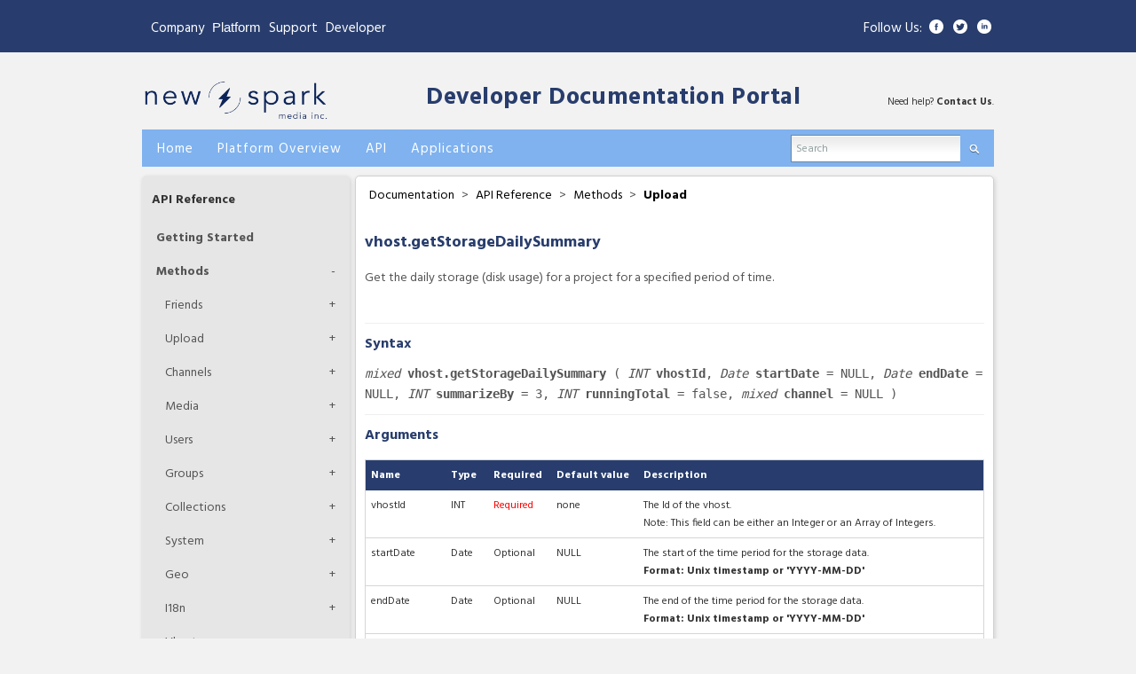

--- FILE ---
content_type: text/html; encoding=utf-8;charset=utf-8
request_url: https://developer.filemobile.com/mediadetail/21002917?groupId=11659&top=11699
body_size: 13012
content:
<!DOCTYPE html PUBLIC "-//W3C//DTD XHTML 1.0 Strict//EN" "http://www.w3.org/TR/xhtml1/DTD/xhtml1-strict.dtd">
<html xmlns="http://www.w3.org/1999/xhtml" xmlns:fb="http://www.facebook.com/2008/fbml" xml:lang="en" lang="en">
<head>
	<meta http-equiv="Content-Type" content="text/html;charset=utf-8" />
	<meta name="viewport" content="width=device-width, initial-scale=1">


	<title>
					getStorageDailySummary |  New Spark Media Platform Developer Documentation Portal</title>
	
	<!-- Mimic Internet Explorer 8 -->
  	<meta http-equiv="X-UA-Compatible" content="IE=EmulateIE8" >
  	
  	<link rel="alternate" type="application/rss+xml" title="RSS" href="http://developer.filemobile.com/feed.xml" />
	<link rel="icon" type="image/x-icon" href="https://s3.amazonaws.com/assets.filemobile.com/359/images/favicon.ico">
    <script type="text/javascript">
	    (function(){
			if(window.location.host == "developer.crowdspark.com"){
				window.location.host="developer.newspark.ca";}
		}())
	</script>
	<script type="text/javascript">var selectedVHost = 2; var sessionCookieName = 'SABRE_ID';</script>
       <link rel="stylesheet" type="text/css" href="/services/cssloader?id=64520" />
      <meta name="title" content="getStorageDailySummary" />
      <meta name="description" content="&lt;p&gt;
	Get the daily storage (disk usage) for a project for a specified period of time.&lt;/p&gt;
" />
      <meta name="author" content=" " />
      <meta name="id" content="21002917" />



    <!-- if app is fb loggin'd initiate if not do not render code -->
    
    		<script type="text/javascript">
    			function logoutUser(){
    				location.href = '/action/v2/logout?redirectUrl=home';
    			}
    		</script>
    	

	<script type="text/javascript">
		var baseurl = "developer.filemobile.com";
		var basepage = "mediadetail";
		var subpage = "21002917";
		var redirectUrl = "";
		var assetbase = "https://assets.newspark.ca/2";
	</script>

    <script type="text/javascript" src="/static/vidcom/v3/js/jquery-1.6.2.min.js"></script> 
    <script type="text/javascript" src="/static/vidcom/v3/js/jquery-ui-1.8.14.min.js"></script> 
    <script type="text/javascript" src="/static/vidcom/v3/js/jquery-cookie.js"></script> 
    <script type="text/javascript" src="/static/vidcom/v3/js/SWFEmbed.js"></script> 
    <script type="text/javascript" src="/static/vidcom/v3/js/fmValidateForm.js"></script>
    <script type="text/javascript" src="/static/vidcom/v3/js/fmTabify.js"></script>
    <script type="text/javascript" src="/static/vidcom/v3/js/community_v3.0.0.js"></script>
    <script type="text/javascript" src="https://assets.newspark.ca/2/docs/script_staging.js"></script>
 

</head>
<body id="body" class="page_mediadetail">

	
	
	<!-- links header template -->

	<header id="FMWrapper" class="container-fluid links">
		<div class="container">
			<div class="row">
				<div class="span6 left">
					<div class="floater">
					<ul>
						<li>
							<a href="https://www.newspark.ca/">Company</a>
						</li>
						<li style="margin">
							
							<div class="dropdown">
							  <button class="dropbtn" style=" padding: 0px;">Platform</button>
							  <div class="dropdown-content">
								<a class="mflink" href="https://eu-platform.newspark.ca/">Mediafactory EU</a>
							    <a class="mflink" href="https://platform.newspark.ca">Mediafactory NA</a>

							  </div>
							</div>
						</li>
						<li>
							<a href="https://www.newspark.ca">Support</a>
						</li>
						<li>
							<a href="/home">Developer</a>
						</li>
					</ul>
					</div>
				</div>
				<div class="span6">
					<!-- right links template -->

	<div class="right_links hidden-phone">
		<div class="follow">
			<div>Follow Us:</div>
			<ul>
				<li class="icon">
					<a href="https://www.facebook.com/CrowdSpark/" target="_blank">
						<img alt="Facebook" src="https://assets.newspark.ca/359/images/FB-icon.png">
					</a>
				</li>
				<li class="icon">
					<a href="https://twitter.com/newsparkca" target="_blank">
						<img alt="Twitter" src="https://assets.newspark.ca/359/images/Tw-icon.png">
					</a>
				</li>
				<li class="icon">
					<a href="https://www.linkedin.com/company/new-spark-media-inc/" target="_blank">
						<img alt="Linkedin" src="https://assets.newspark.ca/359/images/In-icon.png">
					</a>
				</li>
			</ul>
		</div>
	</div>

<!-- end right links -->
				</div>
			</div>
		</div>
	</header>

<!-- end links header -->
<div class="wrapper">
	<div class="header">
		<div class="header clearfix">
			<a href="https://developer.newspark.ca/"><img width="210px" alt="New Spark Media Platform" src="https://storage.newspark.ca/storage/11095595/1546" /></a>
			<h1><a style="margin-top:40px;margin-left: 95px;" href="/home">Developer Documentation Portal</a></h1>
			<div id="support-header" style="float:right;">Need help? <a href="https://www.newspark.ca" target="_blank">Contact  Us</a>.</div>
		</div>
	<div class="clear"></div>
</div>
<div class="menu">
	<ul>
		<li><a href="/home" title="New Spark Media Developer Documentation homepage"><strong>Home</strong></a></li>
		<li><a href="/doc?groupId=11655&top=11655" title="Get an idea of what New Spark Media can do"><strong>Platform Overview</strong></a></li>
		<li><a href="/doc?groupId=11699&top=11699" title="Reference code and examples for the platform API"><strong>API</strong></a></li>
		<li><a href="/doc?groupId=11749&top=11749" title="How to use New Spark Media Platform applications"><strong>Applications</strong></a></li>
		<!--li><a href="/doc?groupId={%nav:navTemplateSystem}&top={%nav:navTemplateSystem}" title="Understanding how our templates work"><strong>Template System</strong></a></li-->
	<!--	<li><a href="/doc?groupId={%nav:navMediaFactoryHelp}&top={%nav:navMediaFactoryHelp}" title="Step by step instructions to carry out New Spark Media Platform tasks"><strong>New Spark Media Platform Help</strong></a></li> -->
	</ul>
	<form action="/searchresults/" method="get" id="headerSearch">
		<ul class="search formBox">
			<li class="searchinput">
				<input type="hidden" name="groupId" value="11659" />
				<input type="hidden" name="top" value="11699" />
				<input type="text" onblur="searchFormBlur(this, 'Search')" onclick="searchFormClick(this, 'Search')" class="fmTextInput searchgrey" value="Search" name="q" id="search" style="background:transparent url(/static/vidcom/v3/images/form.gif) top left repeat-x" />
			</li>

			<li><a onclick="$('#headerSearch').submit();" href="#"><strong><span class="glass">Search</span></strong></a></li>
		
		</ul>
	</form>
	<div class="clear"></div>
</div>
	
	<div class="content clearfix page basemediadetail sub21002917">
	
		<!-- Let's log a hit while we're here -->
<!-- turn this back on after editing docs <fm:LogHit mid="{$media_id}" /> -->

<form id="globalStoredVars" style="display:none;">
	<input type="hidden" name="parent" id="parent" value="21002917" />
	<input type="hidden" name="mediaTitle" id="mediaTitle" value="getStorageDailySummary" />
	<input type="hidden" name="username" id="username" value=" " />
	<input type="hidden" name="channel" id="channel" value="18519" />
	<input type="hidden" name="userid" id="userid" value="1" />
	<input type="hidden" name="moderationComments" id="moderationComments" value="approved" />
	<input type="hidden" name="failmessage" id="failmessage" value="Sorry. Your comment was not submitted. Please try again." />
    <input type="hidden" name="language" id="language" value="en"/>
</form>




	
		

				


		<!-- Dynamic Sidebars -->
		
				<!-- Case: API Reference: Methods: Upload -->
					<div class="boxtiny left">
	<!-- Section Title -->
	<h4><a href="/doc?groupId=11699">
			
				API Reference
			</a>
	</h4>

	<!-- Parent Categories -->
	<ul id="parent" class="groups">

		
		
			
				<li class="child">
					
							

										<a href="/mediadetail/5561721?groupId=11699&amp;top=11699" id="g_11719" class="parentGroup">Getting Started</a>
										<div class="clear"></div>

								
						
				</li>

			

			
			
				<li class="child">
					
							<a href="/doc?groupId=11717&top=11699" title="See all Methods docs"
								id="g_11717" class="parentGroup under
									">
								Methods
							</a>
							<a class="expand" title="Expand this section">+</a>
							<div class="clear"></div>
									<ul id="children_11717" class="groups">
										
											
												<!-- has grandchildren -->

													
														
															
																
																		<li>
																	
																
															
															

																<a href="/doc?groupId=545065&top=11699" title="See all Friends docs" id="g_545065" class="childGroup under">Friends</a>
																<a class="expand" title="Expand this section">+</a>
																<div class="clear"></div>

																	<ul id="grandchild" class="groups">

																		
																			
																				<li class="child">
																					<a href="/mediadetail/19744305?groupId=11659&top=11699" id="g_19744305" class="subChildGroup">
																					<span style="text-transform:lowercase">Friends.</span>addFriend</a>
																				</li>
																			
																				<li class="child">
																					<a href="/mediadetail/19744181?groupId=11659&top=11699" id="g_19744181" class="subChildGroup">
																					<span style="text-transform:lowercase">Friends.</span>getFriends</a>
																				</li>
																			
																				<li class="child">
																					<a href="/mediadetail/19744347?groupId=11659&top=11699" id="g_19744347" class="subChildGroup">
																					<span style="text-transform:lowercase">Friends.</span>getMyFriends</a>
																				</li>
																			
																				<li class="child">
																					<a href="/mediadetail/22615603?groupId=11659&top=11699" id="g_22615603" class="subChildGroup">
																					<span style="text-transform:lowercase">Friends.</span>removeFriend</a>
																				</li>
																			
																		

																	</ul><!-- end grandchildren -->
																

															</li>

														
															
																
																		<li>
																	
																
															
															

																<a href="/doc?groupId=11659&top=11699" title="See all Upload docs" id="g_11659" class="childGroup under">Upload</a>
																<a class="expand" title="Expand this section">+</a>
																<div class="clear"></div>

																	<ul id="grandchild" class="groups">

																		
																			
																				<li class="child" class="child">
																					<a href="/mediadetail/5567299?groupId=11659&top=11699" id="g_5567299" class="subChildGroup">
																					<span style="text-transform:lowercase">Upload.</span>Uploading Files</a>
																				</li>
																			
																		

																	</ul><!-- end grandchildren -->
																

															</li>

														
															
																
																		<li>
																	
																
															
															

																<a href="/doc?groupId=11705&top=11699" title="See all Channels docs" id="g_11705" class="childGroup under">Channels</a>
																<a class="expand" title="Expand this section">+</a>
																<div class="clear"></div>

																	<ul id="grandchild" class="groups">

																		
																			
																				<li class="child">
																					<a href="/mediadetail/5547087?groupId=11659&top=11699" id="g_5547087" class="subChildGroup">
																					<span style="text-transform:lowercase">Channels.</span>deleteChannel</a>
																				</li>
																			
																				<li class="child">
																					<a href="/mediadetail/35664926?groupId=11659&top=11699" id="g_35664926" class="subChildGroup">
																					<span style="text-transform:lowercase">Channels.</span>getChannelByName</a>
																				</li>
																			
																				<li class="child">
																					<a href="/mediadetail/5547093?groupId=11659&top=11699" id="g_5547093" class="subChildGroup">
																					<span style="text-transform:lowercase">Channels.</span>getChannelInfo</a>
																				</li>
																			
																				<li class="child">
																					<a href="/mediadetail/35664922?groupId=11659&top=11699" id="g_35664922" class="subChildGroup">
																					<span style="text-transform:lowercase">Channels.</span>getChannelInfo</a>
																				</li>
																			
																				<li class="child">
																					<a href="/mediadetail/5547095?groupId=11659&top=11699" id="g_5547095" class="subChildGroup">
																					<span style="text-transform:lowercase">Channels.</span>getChannels</a>
																				</li>
																			
																				<li class="child">
																					<a href="/mediadetail/35662934?groupId=11659&top=11699" id="g_35662934" class="subChildGroup">
																					<span style="text-transform:lowercase">Channels.</span>getChannelTree</a>
																				</li>
																			
																				<li class="child">
																					<a href="/mediadetail/5547097?groupId=11659&top=11699" id="g_5547097" class="subChildGroup">
																					<span style="text-transform:lowercase">Channels.</span>newChannel</a>
																				</li>
																			
																				<li class="child">
																					<a href="/mediadetail/35664924?groupId=11659&top=11699" id="g_35664924" class="subChildGroup">
																					<span style="text-transform:lowercase">Channels.</span>updateChannelInfo</a>
																				</li>
																			
																		

																	</ul><!-- end grandchildren -->
																

															</li>

														
															
																
																		<li>
																	
																
															
															

																<a href="/doc?groupId=11707&top=11699" title="See all Media docs" id="g_11707" class="childGroup under">Media</a>
																<a class="expand" title="Expand this section">+</a>
																<div class="clear"></div>

																	<ul id="grandchild" class="groups">

																		
																			
																				<li class="child">
																					<a href="/mediadetail/25720258?groupId=11659&top=11699" id="g_25720258" class="subChildGroup">
																					<span style="text-transform:lowercase">Media.</span>abortMultiPartUpload</a>
																				</li>
																			
																				<li class="child">
																					<a href="/mediadetail/5547171?groupId=11659&top=11699" id="g_5547171" class="subChildGroup">
																					<span style="text-transform:lowercase">Media.</span>addToFavorites</a>
																				</li>
																			
																				<li class="child">
																					<a href="/mediadetail/25720254?groupId=11659&top=11699" id="g_25720254" class="subChildGroup">
																					<span style="text-transform:lowercase">Media.</span>completeMultiPartUpload</a>
																				</li>
																			
																				<li class="child">
																					<a href="/mediadetail/25720256?groupId=11659&top=11699" id="g_25720256" class="subChildGroup">
																					<span style="text-transform:lowercase">Media.</span>createMultiPartUpload</a>
																				</li>
																			
																				<li class="child">
																					<a href="/mediadetail/5547099?groupId=11659&top=11699" id="g_5547099" class="subChildGroup">
																					<span style="text-transform:lowercase">Media.</span>deleteFile</a>
																				</li>
																			
																				<li class="child">
																					<a href="/mediadetail/28813634?groupId=11659&top=11699" id="g_28813634" class="subChildGroup">
																					<span style="text-transform:lowercase">Media.</span>getComments</a>
																				</li>
																			
																				<li class="child">
																					<a href="/mediadetail/18744309?groupId=11659&top=11699" id="g_18744309" class="subChildGroup">
																					<span style="text-transform:lowercase">Media.</span>getFileByExternalID</a>
																				</li>
																			
																				<li class="child">
																					<a href="/mediadetail/5547107?groupId=11659&top=11699" id="g_5547107" class="subChildGroup">
																					<span style="text-transform:lowercase">Media.</span>getFileInfo</a>
																				</li>
																			
																				<li class="child">
																					<a href="/mediadetail/5547109?groupId=11659&top=11699" id="g_5547109" class="subChildGroup">
																					<span style="text-transform:lowercase">Media.</span>getFiles</a>
																				</li>
																			
																				<li class="child">
																					<a href="/mediadetail/21338601?groupId=11659&top=11699" id="g_21338601" class="subChildGroup">
																					<span style="text-transform:lowercase">Media.</span>getMediaByMetaData</a>
																				</li>
																			
																				<li class="child">
																					<a href="/mediadetail/34992974?groupId=11659&top=11699" id="g_34992974" class="subChildGroup">
																					<span style="text-transform:lowercase">Media.</span>getMediaByTag</a>
																				</li>
																			
																				<li class="child">
																					<a href="/mediadetail/5547151?groupId=11659&top=11699" id="g_5547151" class="subChildGroup">
																					<span style="text-transform:lowercase">Media.</span>getTagList</a>
																				</li>
																			
																				<li class="child">
																					<a href="/mediadetail/18923599?groupId=11659&top=11699" id="g_18923599" class="subChildGroup">
																					<span style="text-transform:lowercase">Media.</span>getUploadURL</a>
																				</li>
																			
																				<li class="child">
																					<a href="/mediadetail/5547165?groupId=11659&top=11699" id="g_5547165" class="subChildGroup">
																					<span style="text-transform:lowercase">Media.</span>getUserRatingforFile</a>
																				</li>
																			
																				<li class="child">
																					<a href="/mediadetail/5547115?groupId=11659&top=11699" id="g_5547115" class="subChildGroup">
																					<span style="text-transform:lowercase">Media.</span>insertTextFile</a>
																				</li>
																			
																				<li class="child">
																					<a href="/mediadetail/5547119?groupId=11659&top=11699" id="g_5547119" class="subChildGroup">
																					<span style="text-transform:lowercase">Media.</span>logHit</a>
																				</li>
																			
																				<li class="child">
																					<a href="/mediadetail/9440471?groupId=11659&top=11699" id="g_9440471" class="subChildGroup">
																					<span style="text-transform:lowercase">Media.</span>logShare</a>
																				</li>
																			
																				<li class="child">
																					<a href="/mediadetail/5547153?groupId=11659&top=11699" id="g_5547153" class="subChildGroup">
																					<span style="text-transform:lowercase">Media.</span>makeHidden</a>
																				</li>
																			
																				<li class="child">
																					<a href="/mediadetail/5547161?groupId=11659&top=11699" id="g_5547161" class="subChildGroup">
																					<span style="text-transform:lowercase">Media.</span>makeShown</a>
																				</li>
																			
																				<li class="child">
																					<a href="/mediadetail/5547123?groupId=11659&top=11699" id="g_5547123" class="subChildGroup">
																					<span style="text-transform:lowercase">Media.</span>rateFile</a>
																				</li>
																			
																				<li class="child">
																					<a href="/mediadetail/9912489?groupId=11659&top=11699" id="g_9912489" class="subChildGroup">
																					<span style="text-transform:lowercase">Media.</span>reportOffensive</a>
																				</li>
																			
																				<li class="child">
																					<a href="/mediadetail/5547125?groupId=11659&top=11699" id="g_5547125" class="subChildGroup">
																					<span style="text-transform:lowercase">Media.</span>setModerationStatus</a>
																				</li>
																			
																				<li class="child">
																					<a href="/mediadetail/32624776?groupId=11659&top=11699" id="g_32624776" class="subChildGroup">
																					<span style="text-transform:lowercase">Media.</span>transcribeVideo</a>
																				</li>
																			
																				<li class="child">
																					<a href="/mediadetail/5547129?groupId=11659&top=11699" id="g_5547129" class="subChildGroup">
																					<span style="text-transform:lowercase">Media.</span>trashFile</a>
																				</li>
																			
																				<li class="child">
																					<a href="/mediadetail/5547145?groupId=11659&top=11699" id="g_5547145" class="subChildGroup">
																					<span style="text-transform:lowercase">Media.</span>untrashFile</a>
																				</li>
																			
																				<li class="child">
																					<a href="/mediadetail/5547147?groupId=11659&top=11699" id="g_5547147" class="subChildGroup">
																					<span style="text-transform:lowercase">Media.</span>updateFile</a>
																				</li>
																			
																				<li class="child">
																					<a href="/mediadetail/18924401?groupId=11659&top=11699" id="g_18924401" class="subChildGroup">
																					<span style="text-transform:lowercase">Media.</span>uploadCompleted</a>
																				</li>
																			
																				<li class="child">
																					<a href="/mediadetail/5709215?groupId=11659&top=11699" id="g_5709215" class="subChildGroup">
																					<span style="text-transform:lowercase">Media.</span>vote</a>
																				</li>
																			
																		

																	</ul><!-- end grandchildren -->
																

															</li>

														
															
																
																		<li>
																	
																
															
															

																<a href="/doc?groupId=11709&top=11699" title="See all Users docs" id="g_11709" class="childGroup under">Users</a>
																<a class="expand" title="Expand this section">+</a>
																<div class="clear"></div>

																	<ul id="grandchild" class="groups">

																		
																			
																				<li class="child">
																					<a href="/mediadetail/34456959?groupId=11659&top=11699" id="g_34456959" class="subChildGroup">
																					<span style="text-transform:lowercase">Users.</span>activateUser</a>
																				</li>
																			
																				<li class="child">
																					<a href="/mediadetail/5547173?groupId=11659&top=11699" id="g_5547173" class="subChildGroup">
																					<span style="text-transform:lowercase">Users.</span>confirmCredentials</a>
																				</li>
																			
																				<li class="child">
																					<a href="/mediadetail/37390778?groupId=11659&top=11699" id="g_37390778" class="subChildGroup">
																					<span style="text-transform:lowercase">Users.</span>deleteUser</a>
																				</li>
																			
																				<li class="child">
																					<a href="/mediadetail/34997098?groupId=11659&top=11699" id="g_34997098" class="subChildGroup">
																					<span style="text-transform:lowercase">Users.</span>getBlockedUsers</a>
																				</li>
																			
																				<li class="child">
																					<a href="/mediadetail/34706641?groupId=11659&top=11699" id="g_34706641" class="subChildGroup">
																					<span style="text-transform:lowercase">Users.</span>getConnections</a>
																				</li>
																			
																				<li class="child">
																					<a href="/mediadetail/5709473?groupId=11659&top=11699" id="g_5709473" class="subChildGroup">
																					<span style="text-transform:lowercase">Users.</span>getLoggedInUser</a>
																				</li>
																			
																				<li class="child">
																					<a href="/mediadetail/5547175?groupId=11659&top=11699" id="g_5547175" class="subChildGroup">
																					<span style="text-transform:lowercase">Users.</span>getSessionToken</a>
																				</li>
																			
																				<li class="child">
																					<a href="/mediadetail/5709471?groupId=11659&top=11699" id="g_5709471" class="subChildGroup">
																					<span style="text-transform:lowercase">Users.</span>getUserBySessionToken</a>
																				</li>
																			
																				<li class="child">
																					<a href="/mediadetail/5547181?groupId=11659&top=11699" id="g_5547181" class="subChildGroup">
																					<span style="text-transform:lowercase">Users.</span>getUserInfo</a>
																				</li>
																			
																				<li class="child">
																					<a href="/mediadetail/8935355?groupId=11659&top=11699" id="g_8935355" class="subChildGroup">
																					<span style="text-transform:lowercase">Users.</span>getUserInfoByDeviceID</a>
																				</li>
																			
																				<li class="child">
																					<a href="/mediadetail/5709477?groupId=11659&top=11699" id="g_5709477" class="subChildGroup">
																					<span style="text-transform:lowercase">Users.</span>getUserInfoByEmail</a>
																				</li>
																			
																				<li class="child">
																					<a href="/mediadetail/10680904?groupId=11659&top=11699" id="g_10680904" class="subChildGroup">
																					<span style="text-transform:lowercase">Users.</span>getUserInfoByExternalID</a>
																				</li>
																			
																				<li class="child">
																					<a href="/mediadetail/34483543?groupId=11659&top=11699" id="g_34483543" class="subChildGroup">
																					<span style="text-transform:lowercase">Users.</span>getUserInfoByPhone</a>
																				</li>
																			
																				<li class="child">
																					<a href="/mediadetail/5547183?groupId=11659&top=11699" id="g_5547183" class="subChildGroup">
																					<span style="text-transform:lowercase">Users.</span>getUserInfoByUserName</a>
																				</li>
																			
																				<li class="child">
																					<a href="/mediadetail/5547187?groupId=11659&top=11699" id="g_5547187" class="subChildGroup">
																					<span style="text-transform:lowercase">Users.</span>getUsers</a>
																				</li>
																			
																				<li class="child">
																					<a href="/mediadetail/34456961?groupId=11659&top=11699" id="g_34456961" class="subChildGroup">
																					<span style="text-transform:lowercase">Users.</span>regenerateCode</a>
																				</li>
																			
																				<li class="child">
																					<a href="/mediadetail/34548745?groupId=11659&top=11699" id="g_34548745" class="subChildGroup">
																					<span style="text-transform:lowercase">Users.</span>regenerateCode</a>
																				</li>
																			
																				<li class="child">
																					<a href="/mediadetail/5547189?groupId=11659&top=11699" id="g_5547189" class="subChildGroup">
																					<span style="text-transform:lowercase">Users.</span>register</a>
																				</li>
																			
																				<li class="child">
																					<a href="/mediadetail/5547191?groupId=11659&top=11699" id="g_5547191" class="subChildGroup">
																					<span style="text-transform:lowercase">Users.</span>registerOrUpdate</a>
																				</li>
																			
																				<li class="child">
																					<a href="/mediadetail/34489189?groupId=11659&top=11699" id="g_34489189" class="subChildGroup">
																					<span style="text-transform:lowercase">Users.</span>registerOrUpdateV2</a>
																				</li>
																			
																				<li class="child">
																					<a href="/mediadetail/34548705?groupId=11659&top=11699" id="g_34548705" class="subChildGroup">
																					<span style="text-transform:lowercase">Users.</span>sendVerificationCode</a>
																				</li>
																			
																				<li class="child">
																					<a href="/mediadetail/34461727?groupId=11659&top=11699" id="g_34461727" class="subChildGroup">
																					<span style="text-transform:lowercase">Users.</span>setPassword</a>
																				</li>
																			
																				<li class="child">
																					<a href="/mediadetail/5547193?groupId=11659&top=11699" id="g_5547193" class="subChildGroup">
																					<span style="text-transform:lowercase">Users.</span>updateUserInfo</a>
																				</li>
																			
																				<li class="child">
																					<a href="/mediadetail/34486747?groupId=11659&top=11699" id="g_34486747" class="subChildGroup">
																					<span style="text-transform:lowercase">Users.</span>validateCode</a>
																				</li>
																			
																				<li class="child">
																					<a href="/mediadetail/34548707?groupId=11659&top=11699" id="g_34548707" class="subChildGroup">
																					<span style="text-transform:lowercase">Users.</span>validateVerificationCode</a>
																				</li>
																			
																				<li class="child">
																					<a href="/mediadetail/5547199?groupId=11659&top=11699" id="g_5547199" class="subChildGroup">
																					<span style="text-transform:lowercase">Users.</span>verifyUserEmail</a>
																				</li>
																			
																		

																	</ul><!-- end grandchildren -->
																

															</li>

														
															
																
																		<li>
																	
																
															
															

																<a href="/doc?groupId=11711&top=11699" title="See all Groups docs" id="g_11711" class="childGroup under">Groups</a>
																<a class="expand" title="Expand this section">+</a>
																<div class="clear"></div>

																	<ul id="grandchild" class="groups">

																		
																			
																				<li class="child">
																					<a href="/mediadetail/5547253?groupId=11659&top=11699" id="g_5547253" class="subChildGroup">
																					<span style="text-transform:lowercase">Groups.</span>addMedia</a>
																				</li>
																			
																				<li class="child">
																					<a href="/mediadetail/5547211?groupId=11659&top=11699" id="g_5547211" class="subChildGroup">
																					<span style="text-transform:lowercase">Groups.</span>addMember</a>
																				</li>
																			
																				<li class="child">
																					<a href="/mediadetail/8933849?groupId=11659&top=11699" id="g_8933849" class="subChildGroup">
																					<span style="text-transform:lowercase">Groups.</span>addMembersToGroupByFilters</a>
																				</li>
																			
																				<li class="child">
																					<a href="/mediadetail/5547215?groupId=11659&top=11699" id="g_5547215" class="subChildGroup">
																					<span style="text-transform:lowercase">Groups.</span>createGroup</a>
																				</li>
																			
																				<li class="child">
																					<a href="/mediadetail/5547221?groupId=11659&top=11699" id="g_5547221" class="subChildGroup">
																					<span style="text-transform:lowercase">Groups.</span>getGroup</a>
																				</li>
																			
																				<li class="child">
																					<a href="/mediadetail/5547225?groupId=11659&top=11699" id="g_5547225" class="subChildGroup">
																					<span style="text-transform:lowercase">Groups.</span>getGroups</a>
																				</li>
																			
																				<li class="child">
																					<a href="/mediadetail/5547249?groupId=11659&top=11699" id="g_5547249" class="subChildGroup">
																					<span style="text-transform:lowercase">Groups.</span>getGroupTree</a>
																				</li>
																			
																				<li class="child">
																					<a href="/mediadetail/5547231?groupId=11659&top=11699" id="g_5547231" class="subChildGroup">
																					<span style="text-transform:lowercase">Groups.</span>isMediaInGroup</a>
																				</li>
																			
																				<li class="child">
																					<a href="/mediadetail/5547251?groupId=11659&top=11699" id="g_5547251" class="subChildGroup">
																					<span style="text-transform:lowercase">Groups.</span>isUserInGroup</a>
																				</li>
																			
																				<li class="child">
																					<a href="/mediadetail/29891570?groupId=11659&top=11699" id="g_29891570" class="subChildGroup">
																					<span style="text-transform:lowercase">Groups.</span>moveMediaToGroup</a>
																				</li>
																			
																				<li class="child">
																					<a href="/mediadetail/5547255?groupId=11659&top=11699" id="g_5547255" class="subChildGroup">
																					<span style="text-transform:lowercase">Groups.</span>removeMedia</a>
																				</li>
																			
																				<li class="child">
																					<a href="/mediadetail/5547237?groupId=11659&top=11699" id="g_5547237" class="subChildGroup">
																					<span style="text-transform:lowercase">Groups.</span>removeMember</a>
																				</li>
																			
																				<li class="child">
																					<a href="/mediadetail/5547241?groupId=11659&top=11699" id="g_5547241" class="subChildGroup">
																					<span style="text-transform:lowercase">Groups.</span>updateGroup</a>
																				</li>
																			
																				<li class="child">
																					<a href="/mediadetail/5547243?groupId=11659&top=11699" id="g_5547243" class="subChildGroup">
																					<span style="text-transform:lowercase">Groups.</span>updateMember</a>
																				</li>
																			
																		

																	</ul><!-- end grandchildren -->
																

															</li>

														
															
																
																		<li>
																	
																
															
															

																<a href="/doc?groupId=11715&top=11699" title="See all Collections docs" id="g_11715" class="childGroup under">Collections</a>
																<a class="expand" title="Expand this section">+</a>
																<div class="clear"></div>

																	<ul id="grandchild" class="groups">

																		
																			
																				<li class="child">
																					<a href="/mediadetail/5547333?groupId=11659&top=11699" id="g_5547333" class="subChildGroup">
																					<span style="text-transform:lowercase">Collections.</span>addFileToCollection</a>
																				</li>
																			
																				<li class="child">
																					<a href="/mediadetail/9795812?groupId=11659&top=11699" id="g_9795812" class="subChildGroup">
																					<span style="text-transform:lowercase">Collections.</span>createCollection</a>
																				</li>
																			
																				<li class="child">
																					<a href="/mediadetail/5547355?groupId=11659&top=11699" id="g_5547355" class="subChildGroup">
																					<span style="text-transform:lowercase">Collections.</span>deleteCollection</a>
																				</li>
																			
																				<li class="child">
																					<a href="/mediadetail/18039593?groupId=11659&top=11699" id="g_18039593" class="subChildGroup">
																					<span style="text-transform:lowercase">Collections.</span>getCollectionByName</a>
																				</li>
																			
																				<li class="child">
																					<a href="/mediadetail/5701965?groupId=11659&top=11699" id="g_5701965" class="subChildGroup">
																					<span style="text-transform:lowercase">Collections.</span>getCollectionData</a>
																				</li>
																			
																				<li class="child">
																					<a href="/mediadetail/5701961?groupId=11659&top=11699" id="g_5701961" class="subChildGroup">
																					<span style="text-transform:lowercase">Collections.</span>getCollectionInfo</a>
																				</li>
																			
																				<li class="child">
																					<a href="/mediadetail/5547323?groupId=11659&top=11699" id="g_5547323" class="subChildGroup">
																					<span style="text-transform:lowercase">Collections.</span>getCollections</a>
																				</li>
																			
																				<li class="child">
																					<a href="/mediadetail/5547353?groupId=11659&top=11699" id="g_5547353" class="subChildGroup">
																					<span style="text-transform:lowercase">Collections.</span>updateCollectionInfo</a>
																				</li>
																			
																				<li class="child">
																					<a href="/mediadetail/5547325?groupId=11659&top=11699" id="g_5547325" class="subChildGroup">
																					<span style="text-transform:lowercase">Collections.</span>updateManualCollection</a>
																				</li>
																			
																				<li class="child">
																					<a href="/mediadetail/5547329?groupId=11659&top=11699" id="g_5547329" class="subChildGroup">
																					<span style="text-transform:lowercase">Collections.</span>updateSearchCollection</a>
																				</li>
																			
																		

																	</ul><!-- end grandchildren -->
																

															</li>

														
															
																
																		<li>
																	
																
															
															

																<a href="/doc?groupId=11721&top=11699" title="See all System docs" id="g_11721" class="childGroup under">System</a>
																<a class="expand" title="Expand this section">+</a>
																<div class="clear"></div>

																	<ul id="grandchild" class="groups">

																		
																			
																				<li class="child">
																					<a href="/mediadetail/5547363?groupId=11659&top=11699" id="g_5547363" class="subChildGroup">
																					<span style="text-transform:lowercase">System.</span>echoData</a>
																				</li>
																			
																				<li class="child">
																					<a href="/mediadetail/10718926?groupId=11659&top=11699" id="g_10718926" class="subChildGroup">
																					<span style="text-transform:lowercase">System.</span>echoTime</a>
																				</li>
																			
																				<li class="child">
																					<a href="/mediadetail/10720574?groupId=11659&top=11699" id="g_10720574" class="subChildGroup">
																					<span style="text-transform:lowercase">System.</span>echoTimeStamp</a>
																				</li>
																			
																				<li class="child">
																					<a href="/mediadetail/10611381?groupId=11659&top=11699" id="g_10611381" class="subChildGroup">
																					<span style="text-transform:lowercase">System.</span>echoTimeZone</a>
																				</li>
																			
																				<li class="child">
																					<a href="/mediadetail/5547365?groupId=11659&top=11699" id="g_5547365" class="subChildGroup">
																					<span style="text-transform:lowercase">System.</span>multicall</a>
																				</li>
																			
																		

																	</ul><!-- end grandchildren -->
																

															</li>

														
															
																
																		<li>
																	
																
															
															

																<a href="/doc?groupId=11739&top=11699" title="See all Geo docs" id="g_11739" class="childGroup under">Geo</a>
																<a class="expand" title="Expand this section">+</a>
																<div class="clear"></div>

																	<ul id="grandchild" class="groups">

																		
																			
																				<li class="child">
																					<a href="/mediadetail/5600577?groupId=11659&top=11699" id="g_5600577" class="subChildGroup">
																					<span style="text-transform:lowercase">Geo.</span>getEventsFromArea</a>
																				</li>
																			
																				<li class="child">
																					<a href="/mediadetail/5600579?groupId=11659&top=11699" id="g_5600579" class="subChildGroup">
																					<span style="text-transform:lowercase">Geo.</span>getGroupsFromArea</a>
																				</li>
																			
																				<li class="child">
																					<a href="/mediadetail/5600583?groupId=11659&top=11699" id="g_5600583" class="subChildGroup">
																					<span style="text-transform:lowercase">Geo.</span>getMediaFromArea</a>
																				</li>
																			
																				<li class="child">
																					<a href="/mediadetail/5600589?groupId=11659&top=11699" id="g_5600589" class="subChildGroup">
																					<span style="text-transform:lowercase">Geo.</span>getUsersFromArea</a>
																				</li>
																			
																		

																	</ul><!-- end grandchildren -->
																

															</li>

														
															
																
																		<li>
																	
																
															
															

																<a href="/doc?groupId=40069&top=11699" title="See all I18n docs" id="g_40069" class="childGroup under">I18n</a>
																<a class="expand" title="Expand this section">+</a>
																<div class="clear"></div>

																	<ul id="grandchild" class="groups">

																		
																			
																				<li class="child">
																					<a href="/mediadetail/9159985?groupId=11659&top=11699" id="g_9159985" class="subChildGroup">
																					<span style="text-transform:lowercase">I18n.</span>createCategory</a>
																				</li>
																			
																				<li class="child">
																					<a href="/mediadetail/9159979?groupId=11659&top=11699" id="g_9159979" class="subChildGroup">
																					<span style="text-transform:lowercase">I18n.</span>deleteCategory</a>
																				</li>
																			
																				<li class="child">
																					<a href="/mediadetail/9159955?groupId=11659&top=11699" id="g_9159955" class="subChildGroup">
																					<span style="text-transform:lowercase">I18n.</span>getCategories</a>
																				</li>
																			
																				<li class="child">
																					<a href="/mediadetail/9159991?groupId=11659&top=11699" id="g_9159991" class="subChildGroup">
																					<span style="text-transform:lowercase">I18n.</span>getStrings</a>
																				</li>
																			
																				<li class="child">
																					<a href="/mediadetail/9159995?groupId=11659&top=11699" id="g_9159995" class="subChildGroup">
																					<span style="text-transform:lowercase">I18n.</span>getStringsFromCategories</a>
																				</li>
																			
																				<li class="child">
																					<a href="/mediadetail/9159999?groupId=11659&top=11699" id="g_9159999" class="subChildGroup">
																					<span style="text-transform:lowercase">I18n.</span>updateString</a>
																				</li>
																			
																				<li class="child">
																					<a href="/mediadetail/9160011?groupId=11659&top=11699" id="g_9160011" class="subChildGroup">
																					<span style="text-transform:lowercase">I18n.</span>updateStringsForCategory</a>
																				</li>
																			
																		

																	</ul><!-- end grandchildren -->
																

															</li>

														
															
																
																	<li class="child">
																	
																
																
															
															

																<a href="/doc?groupId=43498&top=11699" title="See all Vhost docs" id="g_43498" class="childGroup under">Vhost</a>
																<a class="expand" title="Expand this section">+</a>
																<div class="clear"></div>

																	<ul id="grandchild" class="groups">

																		
																			
																				<li class="child">
																					<a href="/mediadetail/21349409?groupId=11659&top=11699" id="g_21349409" class="subChildGroup">
																					<span style="text-transform:lowercase">Vhost.</span>getAPIDailySummary</a>
																				</li>
																			
																				<li class="child">
																					<a href="/mediadetail/10849658?groupId=11659&top=11699" id="g_10849658" class="subChildGroup">
																					<span style="text-transform:lowercase">Vhost.</span>getAuditLog</a>
																				</li>
																			
																				<li class="child">
																					<a href="/mediadetail/21002917?groupId=11659&top=11699" id="g_21002917" class="subChildGroup active">
																					<span style="text-transform:lowercase">Vhost.</span>getStorageDailySummary</a>
																				</li>
																			
																				<li class="child">
																					<a href="/mediadetail/27727824?groupId=11659&top=11699" id="g_27727824" class="subChildGroup">
																					<span style="text-transform:lowercase">Vhost.</span>getUserDetails</a>
																				</li>
																			
																		

																	</ul><!-- end grandchildren -->
																

															</li>

														
															
																
																		<li>
																	
																
															
															

																<a href="/doc?groupId=719672&top=11699" title="See all InstantWinner docs" id="g_719672" class="childGroup under">InstantWinner</a>
																<a class="expand" title="Expand this section">+</a>
																<div class="clear"></div>

																	<ul id="grandchild" class="groups">

																		
																			
																				<li class="child">
																					<a href="/mediadetail/33847182?groupId=11659&top=11699" id="g_33847182" class="subChildGroup">
																					<span style="text-transform:lowercase">InstantWinner.</span>answer</a>
																				</li>
																			
																				<li class="child">
																					<a href="/mediadetail/33847170?groupId=11659&top=11699" id="g_33847170" class="subChildGroup">
																					<span style="text-transform:lowercase">InstantWinner.</span>enter</a>
																				</li>
																			
																				<li class="child">
																					<a href="/mediadetail/33847180?groupId=11659&top=11699" id="g_33847180" class="subChildGroup">
																					<span style="text-transform:lowercase">InstantWinner.</span>getEntryForToday</a>
																				</li>
																			
																		

																	</ul><!-- end grandchildren -->
																

															</li>

														
															
																
																		<li>
																	
																
															
															

																<a href="/doc?groupId=736671&top=11699" title="See all Notifications docs" id="g_736671" class="childGroup under">Notifications</a>
																<a class="expand" title="Expand this section">+</a>
																<div class="clear"></div>

																	<ul id="grandchild" class="groups">

																		
																			
																				<li class="child">
																					<a href="/mediadetail/34549829?groupId=11659&top=11699" id="g_34549829" class="subChildGroup">
																					<span style="text-transform:lowercase">Notifications.</span>createNotification</a>
																				</li>
																			
																				<li class="child">
																					<a href="/mediadetail/34549821?groupId=11659&top=11699" id="g_34549821" class="subChildGroup">
																					<span style="text-transform:lowercase">Notifications.</span>createPayload</a>
																				</li>
																			
																				<li class="child">
																					<a href="/mediadetail/34549835?groupId=11659&top=11699" id="g_34549835" class="subChildGroup">
																					<span style="text-transform:lowercase">Notifications.</span>deleteNotification</a>
																				</li>
																			
																				<li class="child">
																					<a href="/mediadetail/34549825?groupId=11659&top=11699" id="g_34549825" class="subChildGroup">
																					<span style="text-transform:lowercase">Notifications.</span>deletePayload</a>
																				</li>
																			
																				<li class="child">
																					<a href="/mediadetail/34549819?groupId=11659&top=11699" id="g_34549819" class="subChildGroup">
																					<span style="text-transform:lowercase">Notifications.</span>getNotification</a>
																				</li>
																			
																				<li class="child">
																					<a href="/mediadetail/34549827?groupId=11659&top=11699" id="g_34549827" class="subChildGroup">
																					<span style="text-transform:lowercase">Notifications.</span>getNotifications</a>
																				</li>
																			
																				<li class="child">
																					<a href="/mediadetail/34549833?groupId=11659&top=11699" id="g_34549833" class="subChildGroup">
																					<span style="text-transform:lowercase">Notifications.</span>sendNotification</a>
																				</li>
																			
																				<li class="child">
																					<a href="/mediadetail/34549837?groupId=11659&top=11699" id="g_34549837" class="subChildGroup">
																					<span style="text-transform:lowercase">Notifications.</span>updateNotification</a>
																				</li>
																			
																				<li class="child">
																					<a href="/mediadetail/34549823?groupId=11659&top=11699" id="g_34549823" class="subChildGroup">
																					<span style="text-transform:lowercase">Notifications.</span>updatePayload</a>
																				</li>
																			
																		

																	</ul><!-- end grandchildren -->
																

															</li>

														
															
																
																		<li>
																	
																
															
															

																<a href="/doc?groupId=736868&top=11699" title="See all Game docs" id="g_736868" class="childGroup under">Game</a>
																<a class="expand" title="Expand this section">+</a>
																<div class="clear"></div>

																	<ul id="grandchild" class="groups">

																		
																			
																				<li class="child">
																					<a href="/mediadetail/35007238?groupId=11659&top=11699" id="g_35007238" class="subChildGroup">
																					<span style="text-transform:lowercase">Game.</span>getUserLog</a>
																				</li>
																			
																		

																	</ul><!-- end grandchildren -->
																

															</li>

														
													

												


										

									</ul> <!-- end children -->

						
				</li>

			

			
			

			
			

			
			

			
			

			
			

			
			

			
			

			
			

			
			

			
			

			
			

			
			

			
			

			
			

			
		
	</ul><!-- end parent -->
</div>
				
		<!-- for some reason, deleting this comment breaks the page -->


				<div class="boxgallery right">

						<!-- Breadcrumb -->
						<div class="breadcrumb">
							
								
									
										
											
												
													
														<a href="/home">Documentation</a> &gt;
													
												
												<a href="/doc?groupId=11699&top=11699">API Reference</a> &gt;
											
										
										<a href="/doc?groupId=11659&top=11699">Methods</a> &gt;
									
								
								
									<a class="lit">Upload</a>
								
								
							
						</div>

						<div class="tabBox">

							<div class="tabContents" style="padding-top:10px;">

								<div class="clear"></div>

								
									

										<h1>
										
											
												
													<span class="method">Vhost.</span>getStorageDailySummary
												
											

											
										
										</h1>

										<div class="docs">


                                                   
                                                    

                                                        <p>
	Get the daily storage (disk usage) for a project for a specified period of time.</p>
<br />

         												<h2>Syntax</h2>

        												<code><i>mixed</i> <b>vhost.getStorageDailySummary</b> ( <i>INT</i> <b>vhostId</b>, <i>Date</i> <b>startDate</b> = NULL, <i>Date</i> <b>endDate</b> = NULL, <i>INT</i> <b>summarizeBy</b> = 3, <i>INT</i> <b>runningTotal</b> = false, <i>mixed</i> <b>channel</b> = NULL )</code>

        												<h2>Arguments</h2>
        												<table class="" style="width: 100%;"><thead><tr class="index"><th><nobr>Name</nobr></th><th>Type</th><th><nobr>Required</nobr></th><th><nobr>Default value</nobr></th><th>Description</th></tr></thead><tr><td><nobr>vhostId</nobr></td><td><nobr>INT</nobr></td><td><nobr><span style="color:red">Required</span></nobr></td><td>none</td><td>The Id of the vhost. <BR> Note: This field can be either an Integer or an Array of Integers.</td></tr><tr><td><nobr>startDate</nobr></td><td><nobr>Date</nobr></td><td><nobr>Optional</nobr></td><td>NULL</td><td>The start of the time period for the storage data. <BR> <B> Format: Unix timestamp or 'YYYY-MM-DD' </B></td></tr><tr><td><nobr>endDate</nobr></td><td><nobr>Date</nobr></td><td><nobr>Optional</nobr></td><td>NULL</td><td>  The end of the time period for the storage data.   <BR> <B> Format: Unix timestamp or 'YYYY-MM-DD' </B></td></tr><tr><td><nobr>summarizeBy</nobr></td><td><nobr>INT</nobr></td><td><nobr>Optional</nobr></td><td>3</td><td> You can summarize the results by month (1), by week (2) or by day (3). Summarize by day is the default.</td></tr><tr><td><nobr>runningTotal</nobr></td><td><nobr>INT</nobr></td><td><nobr>Optional</nobr></td><td>false</td><td>Set this to `true` to return the results as a running total (TotalStorage). Leave as false to return the storage just for that time interval (IntervalStorage).</td></tr><tr><td><nobr>channel</nobr></td><td><nobr>mixed</nobr></td><td><nobr>Optional</nobr></td><td>NULL</td><td></td></tr></table>

        												<div class="clear"></div>

        												<h2 id='table1'>Response</h2><p>The options array may contain the following parameters.</p><table class="list table table-striped" style="width: 100%;"><thead class="thead-dark"><tr class="index"><th><nobr>Name</nobr></th><th><nobr>Type</nobr></th><th><nobr>Description</nobr></th><th><nobr>Possible Values</nobr></th></tr></thead><tr><td><nobr>RealDate</nobr></td><td><nobr>Date</nobr></td><td><nobr>The date for the storage value.</nobr></td><td><nobr>YYYY-mm-dd</nobr></td></tr><tr><td><nobr>TotalStorage or IntervalStorage</nobr></td><td><nobr>INT</nobr></td><td><nobr>The total storage (uploads into the project) for the day.</nobr></td><td><nobr>0</nobr></td></tr><tr><td><nobr>IntervalNumber</nobr></td><td><nobr>INT</nobr></td><td><nobr>The Unix timestamp of the start of the date range interval.</nobr></td><td><nobr>Integer > -1</nobr></td></tr></table>

                                                        <h2>Sample Response</h2>
                                                        <div class="sampleResponse">
														    
															    
														    
														</div>

        												<h2>Code examples</h2>

        												<select name="codeSelector" id="codeSelector" onchange="showExample(this.value);"><option value="">- - select - -</option><optgroup label="PHP"><option value="tab1">PHP-RPC</option><option value="tab2">PEAR XMLRPC client</option><option value="tab3">SabreTooth XMLRPC client</option><option value="tab4">Zend XMLRPC client</option></optgroup><optgroup label="Actionscript"><option value="tab5">Actionscript 2</option><option value="tab6">Actionscript 3</option></optgroup><optgroup label="VB.NET"><option value="tab7">REST service example</option></optgroup><optgroup label="Javascript"><option value="tab8">jQuery JSON</option></optgroup><optgroup label="New Spark Developers"><option value="tab9">Local API</option></optgroup></select><div style="padding: 20px 0;" id="codeExamples"><div id="tab1" style="display:none"><h2>PHP-RPC</h2><pre style="background: #F8E9A3; border: 1px dotted #000; padding: 5px;">
$path = &#039;https://api.newspark.ca/services/php&#039;;

// Listing the arguments
$arguments = array(
  &#039;APIKEY&#039; =&gt; &#039;YOURAPIKEY&#039;,
  &#039;method&#039; =&gt; &#039;vhost.getStorageDailySummary&#039;,
  &#039;vhostId&#039; =&gt; $vhostId,
  &#039;startDate&#039; =&gt; $startDate,
  &#039;endDate&#039; =&gt; $endDate,
  &#039;summarizeBy&#039; =&gt; $summarizeBy,
  &#039;runningTotal&#039; =&gt; $runningTotal,
  &#039;channel&#039; =&gt; $channel
);

// http_build_query basically turns an array into a url-encoded list of variables
$url = $path .&#039;?&#039; . http_build_query($arguments,null,&#039;&amp;&#039;);

// get the contents from the specified url
$data = file_get_contents($url);

// transform it back into php data structures
$data = unserialize($data);

// the actual data is stored in $data[&#039;result&#039;]

print_r($data[&#039;result&#039;]);</pre><a href="#editor" onclick="$('codeSelector').focus();">back to top</a></div><div id="tab2" style="display:none"><h2>PEAR XMLRPC client</h2><pre style="background: #F8E9A3; border: 1px dotted #000; padding: 5px;">
// Include the client
require_once &#039;XML/RPC.php&#039;;

// Create the XMLRPC Client
$client = new XML_RPC_Client(&#039;/services/xmlrpc?APIKEY={YOURAPIKEY}&#039;, &#039;api.newspark.ca&#039;);

// PEAR&#039;s XML-RPC client requires all arguments to wrapped in a special value class
// XML_RPC_encode converts this automatically

$arguments = array(
  XML_RPC_encode($vhostId),
  XML_RPC_encode($startDate),
  XML_RPC_encode($endDate),
  XML_RPC_encode($summarizeBy),
  XML_RPC_encode($runningTotal),
  XML_RPC_encode($channel)
);

// Creating an XML-RPC message
$message = new XML_RPC_Message(&#039;vhost.getStorageDailySummary&#039;,$arguments);

// Sending the message to the server
$response = $client-&gt;send($message);

// We also need to decode the response back to normal PHP types
$response = XML_RPC_decode($response);

print_r($response);</pre><a href="#editor" onclick="$('codeSelector').focus();">back to top</a></div><div id="tab3" style="display:none"><h2>SabreTooth XMLRPC client</h2><pre style="background: #F8E9A3; border: 1px dotted #000; padding: 5px;">
// Include the client
require_once &#039;Sabre/XMLRPC/Client.php&#039;;

// Create the XMLRPC Client
$xmlrpc = new Sabre_XMLRPC_Client(&#039;https://api.newspark.ca/services/xmlrpc?APIKEY={YOURAPIKEY}&#039;);

$arguments = array(
  $vhostId,
  $startDate,
  $endDate,
  $summarizeBy,
  $runningTotal,
  $channel
);

$data = $xmlrpc-&gt;invoke(&#039;vhost.getStorageDailySummary&#039;,$arguments);

print_r($data);</pre><a href="#editor" onclick="$('codeSelector').focus();">back to top</a></div><div id="tab4" style="display:none"><h2>Zend XMLRPC client</h2><pre style="background: #F8E9A3; border: 1px dotted #000; padding: 5px;">
// Include the client
require_once &#039;Zend/XmlRpc/Client.php&#039;;

// Create the XMLRPC Client
$client = new Zend_XmlRpc_Client(&#039;https://api.newspark.ca/services/xmlrpc?APIKEY={YOURAPIKEY}&#039;);

$arguments = array(
  $vhostId,
  $startDate,
  $endDate,
  $summarizeBy,
  $runningTotal,
  $channel
);

$data = $client-&gt;call(&#039;vhost.getStorageDailySummary&#039;,$arguments);

print_r($data);</pre><a href="#editor" onclick="$('codeSelector').focus();">back to top</a></div><div id="tab5" style="display:none"><h2>Actionscript 2</h2><pre style="background: #F8E9A3; border: 1px dotted #000; padding: 5px;">    /*
     *     In ActionScript 2 remote service calls are done using the RemotingConnector Component.
     *     An instance of the component must exist on the stage and have an instance name.
     *
     *     Results and Faults are handled by addEventListener&#039;s and the call parameters are placed inside of an associative array
     *
     *     You must also specify the service class and method names under the appropriate property fields of the component
     */

    var gatewayURL:String = &quot;/services/amf2&quot;;
    //Set up service call
    myRemConn_rc.gatewayUrl = gatewayURL;
    myRemConn_rc.serviceName = &quot;vhost&quot;;
    myRemConn_rc.methodName = &quot;getStorageDailySummary&quot;;
    myRemConn_rc.params = {vhostId:vhostId, startDate:startDate, endDate:endDate, summarizeBy:summarizeBy, runningTotal:runningTotal, channel:channel};
    myRemConn_rc.addEventListener(&quot;result&quot;, widgetResult);
    myRemConn_rc.addEventListener(&quot;status&quot;, widgetFault);

    //Make the call
    myRemConn_rc.trigger();

    /*
    *  Handles service result.
    */
    function widgetResult(ev:Object){
        //Do stuff
        //Data is returned inside of ev.target.results
        //(i.e. ev.traget.results.description or ev.traget.results.settings.color)
    }

    /*
    *  Handles service fault.
    */
    function widgetFault(ev:Object){
        //Display Error
        trace(&quot;Categories Error - &quot; + ev.code + &quot; -  &quot; + ev.data.faultstring);
    }</pre><a href="#editor" onclick="$('codeSelector').focus();">back to top</a></div><div id="tab6" style="display:none"><h2>Actionscript 3</h2><pre style="background: #F8E9A3; border: 1px dotted #000; padding: 5px;">    /*
     *  In ActionScript 3 remote service calls are done using the NetConnection Object.
     *  A Responder Object controls what functions handle successful or failed calls
     *  and any parameters for the call are placed in an array and passed as a parameter
     *  in the NetConnection.call() method.
     */

    var gatewayURL:String = &quot;/services/amf2&quot;;
    var parameters:Array = new Array(vhostId, startDate, endDate, summarizeBy, runningTotal, channel);

    var connection:NetConnection = new NetConnection();
    connection.connect(gatewayURL);
    connection.call(&quot;vhost.getStorageDailySummary&quot;, new Responder(widgetResult, widgetFault), parameters);


    /*
     *   Handles service result.
     */
    function widgetResult(ev:Object):void{
        //Do stuff
        //Data is returned inside of ev
        //(i.e. ev.description or ev.settings.color)
    }


    /*
    *  Handles service fault.
    */
    function widgetFault(ev:Object):void{
        //Display Error
        error.showError(parentClip, ev.code + &quot; -  &quot; + ev.description, &quot;Please refresh your browser to try again.&quot;);
        error.x = (parentClip.width - error.width) / 2;
        error.y = (parentClip.height - error.height) / 2;
    }</pre><a href="#editor" onclick="$('codeSelector').focus();">back to top</a></div><div id="tab7" style="display:none"><h2>REST service example</h2><pre style="background: #F8E9A3; border: 1px dotted #000; padding: 5px;">&lt;%@ Page Language=&quot;vb&quot; %&gt;
&lt;%


&#039; REST gateway
dim gateway as string = &quot;http://api.newspark.ca/services/rest/&quot;

&#039; Service + method we&#039;re calling.
dim method as string = &quot;vhost/getStorageDailySummary&quot;

dim apiKey as string = &quot;YOURAPIKEY&quot;

dim url as string = gateway &amp; method &amp; &quot;?APIKEY=&quot; &amp; apiKey &amp;  &quot;&amp;vhostId=&quot; &amp; vhostId

&#039; HTTP Client
dim wcHTTPScrape as new System.net.WebClient()

&#039; Opening a stream
dim objInput as System.IO.Stream = wcHTTPScrape.OpenRead(url)

dim objReader as new System.IO.StreamReader ( objInput )

&#039; Reading the entire HTTP response and output it
Response.Write ( objReader.ReadToEnd () )


objReader.Close ()
objInput.Close ()

%&gt;
</pre><a href="#editor" onclick="$('codeSelector').focus();">back to top</a></div><div id="tab8" style="display:none"><h2>jQuery JSON</h2><pre style="background: #F8E9A3; border: 1px dotted #000; padding: 5px;">
/*
* jQuery post example
*/

function getStorageDailySummary ( vhostId, startDate, endDate, summarizeBy, runningTotal, channel ) {

var params = {
    &quot;method&quot; :      &#039;vhost.getStorageDailySummary&#039;,
    &quot;vhostId&quot; :     vhostId,
    &quot;startDate&quot; :   startDate,
    &quot;endDate&quot; :     endDate,
    &quot;summarizeBy&quot; : summarizeBy,
    &quot;runningTotal&quot; : runningTotal,
    &quot;channel&quot; :     channel}

$.post(&#039;/services/json&#039;,params
,function(response){
    console.log(response);
});

</pre><a href="#editor" onclick="$('codeSelector').focus();">back to top</a></div><div id="tab9" style="display:none"><h2>Local API</h2><pre style="background: #F8E9A3; border: 1px dotted #000; padding: 5px;">
// Get the Service Mapper

$mapper = Sabre_ServiceMap_Mapper::getMapper();

// Calling the method
$data = $mapper-&gt;vhost-&gt;getStorageDailySummary( $vhostId, $startDate, $endDate, $summarizeBy, $runningTotal, $channel );

print_r($data);</pre><a href="#editor" onclick="$('codeSelector').focus();">back to top</a></div></div>

        											
        											
        											

										</div>

									
								


								<script type="text/javascript">

									$(document).ready(function(){

    									$('a.restRequest').click(function(){
    									   toggleRequest(this);
    									});

    									$('a.jsonRequest').click(function(){

                                            

                                            portalJSONRequest({'element':this,'method':'media', 'methodName':'getStorageDailySummary', 'perms': perms});

    									});

									});
								</script>


						    </div>

						</div>

			</div>

		<div class="boxgallery right t">

			

			<div id="commentHolder">

				<h2>

	    			
					0 comments
					



				</h2>


				


	
		<div class="comments">
		<div class="s3">
		
		
				<div id="ajaxComments">
			
		
	



	
	
	
	
		<div id="noResultsComments">
		Be the first to comment on  getStorageDailySummary.
		</div>
	

	

	<div class="comment clearfix" id="newajaxcomment" style="display:none;background-color: rgb(255, 248, 214);">

		<div id="newajaxalert" style="display:none;">
		
				Your comment has been submitted for review by our moderators and will appear shortly.
			
		</div>
		<div class="user clearfix">
			<div class="info clearfix">
				<span class="name">
					 
				</span>
				<span class="posted">
					posted
				</span>
				<abbr class="timestamp" title="">just now</abbr>
			</div>
		</div>
		<div class="content">
			<p id="newajaxmessage"></p>
		</div>
		
		
			<div class="rating">
				<div id="vote0" class="value">0</div>
				<span class="like disabled">Like</span>
			</div>
			
		
		<span onclick="fmReport(21002917, 1, this)" class="report">report</span>
	</div>
	
	
	
	
			<input type="hidden" value="Please login to like this comment." id="loginLike" />
		
	
	
		
			<div class="pagercontainer clearfix">
				<div class="pager clearfix">
					<table align="center">
						<tr>
							<td>
		
							
														
									
										
												
										
										
														
									
			
							</td>
						</tr>
					</table>		
				</div>
			</div>
						
		



	

								

			
		
				</div>
			
	
		</div>
		</div>
	
			</div>
			<div id="clearfix"></div>

			<div class="gotcomment" id="comments" style="display:none;">
				<div class="boxmedium alt">
					<div class="top"></div>
					<div class="inside">
						Thank you! Your comment will need to be moderated and should appear shortly.
					</div>
					<div class="bottom"></div>
				</div>
			</div>

			<div id="confirm"></div>

			<div class="gotcomment" id="commentsError" style="display:none;">
				<div class="boxmedium alt">
					<div class="topError"></div>
					<div class="insideError" id="errorCaptcha">
						Sorry. Your comment was not submitted. Please try again.
					</div>
					<div class="bottomError"></div>
				</div>
			</div>

			<div id="confirm clear"></div>


			<!-- Add a Comment -->
			<div>

				<div class="formBox">

					<h2 id="mdCommentHeader">Add a Comment</h2>

					<div id="commentForm" class="clearfix">


													<!--
</fm:Switch>

													<li class="label">
														<br />
														<fm:Switch value="{%var:multimediaComments}">
														<fm:Case value="false">
															<script type="text/javascript">

																var page = "comment";
															    var uploadpage = "upload";
															    var mediapage = "mediadetail";
															</script>

															<a id="startUploadButton" onclick="textupload();" class="fmButtonSm left"><span>{%forms:post}</span></a>
														</fm:Case>
														<fm:Default>
															<a id="startUploadButton" onclick="upload();" class="fmButtonSm left"><span>{%forms:post}</span></a>
															<a class="fmButtonSm left" id="btnCancel" style="display:none;" type="button" onclick="swfu.cancelQueue();" disabled="disabled" ><span>{%upload:cancelAll}</span></a>
														</fm:Default>
														</fm:Switch>
													</li>
												</ul>


												<fm:Switch value="{%var:moderationComment}">
													<fm:Case value="notdenied">
														<input type="hidden" name="successmessage" id="successmessage" value="{%mediaDetail:commentModNotDenied}" />
													</fm:Case>
													<fm:Default>
														<input type="hidden" name="successmessage" id="successmessage" value="{%mediaDetail:commentMod}" />
													</fm:Default>
												</fm:Switch>

											</form>
										</div>
										<div id="postUpload"></div>
										<div class="clear"></div>
										<div id="loader" style="display:none">Please wait..</div>
									</div>

								</div>

								<fm:Switch value="{%var:webcamComment}">
								<fm:Case value="true">

								<div class="formbox" style="display:none;">

									<div class="webcam">

										<script type="text/javascript">
										    document.write(SWFEmbed('/static/widgets/mmc_uploader/mmc_webcam.swf', 500, 378,{ 'vhost': {$$vhostid}, 'parentid': {$$media_id}, 'channel': {%var:channelComments}, 'recordingLength' : '20'}, '', '', true, 'always').replace( /SABRE_ID/, 'sessiontoken' ));
										</script>

									</div>

								</div>

								</fm:Case>
								</fm:Switch>

							</div>
-->

							<!--
<fm:Switch value="{%var:webcamComment}">
							<fm:Case value="true">

								<script type="text/javascript">
								$(document).ready(function(){
									$('#commentboxes').fmTabify();
								});
								</script>

							</fm:Case>
							</fm:Switch>

						<fm:Else>
-->

							<!-- Anonymous Comment -->
							<div class="formbox left addcomment">

								

										<script type="text/javascript">    $(document).ready(function() {        $("#submitComment").fmValidateForm({            errorHandlers: [ function(element, message) { handleValidation(element, message); return false; } ]        });    });</script><form action="/action/v2/addanonymouscomment" id="submitComment" onsubmit="if ( !$(this).fmValidateForm(&quot;validate&quot;) ) { return false; }" method="post" >
  <input type="hidden" style="display:none" name="fm_token" value="869fc06da6148ed54712062bf7e6876e" />


											<input type="hidden" name="redirectUrl" value="/mediadetail/21002917?gotComment=1#comments" />
											<input type="hidden" name="parentId" id="parentId" value="21002917" />
											<input type="hidden" name="author" id="author"/>

											

											

											<ul>

												<li class="label"><label for="author">Name *</label></li>
												<li><input type="text" class="fmTextInput fmInput required" id="author" name="author" title="Name" onchange="$('#author').val() = $(this).val()" /></li>

												<li class="label"><label for="email">Email *</label></li>
												<li><input type="text" class="fmTextInput fmEmail fmInput required" id="email" name="email" title="Email" /></li>

												<li class="label"><label for="message">Comment *</label></li>
												<li><textarea class="fmTextArea fmTextarea required" id="message" name="message" title="Comment" ></textarea></li>

												<li class="label"><label for="captcha">Captcha *</label></li>
												<li><span id="captcha_captcha"><img src="/services/captcha?rand=251d2029720281afae9adc7e390416a5" alt="captcha" /></span> <input type="text" id="captcha" class="fmCaptcha fmCaptcha" name="captcha" title="Captcha" /></li>

												<li class="label"><br /><span class="fmButtonSm"><input type="submit" id="subCom" value="Post"></span></li>

											</ul>

										</form>
									

							</div>

							<!-- FACEBOOK CONNECT -->
							<!--
<div class="boxsmall right">
								<fm:Switch value="{%var:anonymousComments}">
									<fm:Case value="true">
										<h4>{%forms:commentInfoHeader}</h4>
										<p>{%mediaDetail:eitherOne} <a href="/login?redirectUrl={$$basepage}/{$$subpage}">{%mediaDetail:register}</a> {%mediaDetail:eitherTwoAnonymous}</p>
									</fm:Case>
									<fm:Default>
										<p>{%mediaDetail:eitherOne} <a href="/login?redirectUrl={$$basepage}/{$$subpage}">{%mediaDetail:register}</a> {%mediaDetail:eitherTwo}</p>
									</fm:Default>
								</fm:Switch>

							</div>
-->

						<!--
</fm:Else>

						</fm:IfLoggedIn>
-->

					</div>

				</div>

			</div>

			
	





<script src="https://assets.newspark.ca/2/docs/dump.js" type="text/javascript"></script>
<script src="https://assets.newspark.ca/2/docs/fm-portal.js" type="text/javascript"></script>
<script type="text/javascript" src="/static/contest/v3/js/fmValidateForm.js"></script>
<script type="text/javascript" src="/static/contest/v3/js/fmValidateForm.js"></script>


	
	</div>

	<div class="clear"></div>
<div class="footer mediadetail">

		<div>
			<ul>
				<li><a href="/home" title="New Spark Media Developer Documentation homepage">Home</a></li>
				<li><a href="/doc?groupId=11655&top=11655" title="Get an idea of what the New Spark Media platform can do">Platform Overview</a></li>
				<li><a href="/doc?groupId=11749&top=11749" title="How to use platform applications">Applications</a></li>				
                                <li><a href="/doc?groupId=11699&top=11699" title="Reference code and examples for the platform API">API Reference</a></li>
				<!--li><a href="/doc?groupId={%nav:navTemplateSystem}&top={%nav:navTemplateSystem}" title="Understanding how our templates work">Template System</a></li-->

			</ul>

			<div class="right">
		   		<ul>
					<li><a id="footernav-help" href="/help">Need help? </a><a href="mailto:support@newspark.ca">Contact support</a>.</li>
				</ul>
				<div id="footernav-logo" >
					<a href="https://newspark.ca" target="_blank">
						<img src="https://assets.newspark.ca/359/images/branding/PoweredBy-Blue.png" width="130px" alt="Powered by New Spark Media"/>
					</a>
					<a href="https://newspark.ca/" target="_blank">
						<img src="/static/vidcom/v3/images/vidcom.png" alt="Created using the Media Community white label by New Spark Media"/>
					</a>
				</div>
				<div class="clear"></div>
			</div>
			<div class="clear"></div>
	  </div>

 
</div>
	
	<!-- Start Google Analytics -->
	<script type="text/javascript">
		var gaJsHost = (("https:" == document.location.protocol) ? "https://ssl." : "http://www.");
	    document.write(unescape("%3Cscript src='" + gaJsHost + "google-analytics.com/ga.js' type='text/javascript'%3E%3C/script%3E"));
	</script>
	
	<script type="text/javascript">
	
	    try {
		
	    var FMGlobalTracker = _gat._getTracker("UA-428435-54"); // Filemobile Global Profile, do not change
	    FMGlobalTracker._setDomainName("none");
	    FMGlobalTracker._setAllowLinker(true);
	    FMGlobalTracker._trackPageview();
	    
	    var FMProjectTracker = _gat._getTracker("UA-428435-14"); // Project Profile, must set up in FM Analytics
	    FMProjectTracker._setDomainName("none");
	    FMProjectTracker._setAllowLinker(true);
	    FMProjectTracker._trackPageview();   
	
	    var FMProjectTracker = _gat._getTracker("UA-18775518-15"); // Filemobile Project Lite for Gshiftlabs
	    FMProjectTracker._setDomainName("www.filemobile.com");
	    FMProjectTracker._setAllowLinker(true);
	    FMProjectTracker._trackPageview();   
	 
	    
	    } catch(err) {}
	    
	    
	</script>
	<!-- End Google Analytics -->	
<!-- CrowdSpark LTD -->
<script type="text/javascript">
  var _paq = _paq || [];
  /* tracker methods like "setCustomDimension" should be called before "trackPageView" */
  _paq.push(["setDocumentTitle", document.domain + "/" + document.title]);
  _paq.push(["setCookieDomain", "*.developer.newspark.ca"]);
  _paq.push(["setDomains", ["*.developer.newspark.ca","*.developer.newspark.ca"]]);
  _paq.push(['trackPageView']);
  _paq.push(['enableLinkTracking']);
  (function() {
    var u="https://data.newspark.ca/";
    _paq.push(['setTrackerUrl', u+'js/tracker.php']);
    _paq.push(['setSiteId', '4']);
    var d=document, g=d.createElement('script'), s=d.getElementsByTagName('script')[0];
    g.type='text/javascript'; g.async=true; g.defer=true; g.src=u+'js/tracker.php'; s.parentNode.insertBefore(g,s);
  })();
</script>
<noscript><p><img src="https://data.newspark.ca/js/tracker.php?idsite=4&rec=1" style="border:0;" alt="" /></p></noscript>
<!-- End CrowdSpark LTD Code -->

</body>
</html>

--- FILE ---
content_type: application/javascript
request_url: https://assets.newspark.ca/2/docs/script_staging.js
body_size: 309
content:
$(document).ready(function(){
	
	$('.expand').toggle(function() {
    	if($(this).hasClass("collapse")) {
            $(this).parent().find('li').removeClass('child');
            $(this).html('+').attr('title','Expand this section').removeClass('collapse');
            $(this).parent().find('.collapse').removeClass('collapse').html('+');
    	}
    	else {
            $(this).parent().find('li').addClass('child').find('li').removeClass('child');
    		$(this).html('-').attr('title','Collapse this section').addClass('collapse');
    	}	
	}, function() {
    	if($(this).hasClass("collapse")) {
            $(this).parent().find('li').removeClass('child');
            $(this).html('+').attr('title','Expand this section').removeClass('collapse');
            $(this).parent().find('.collapse').removeClass('collapse').html('+');
    	}
    	else {
            $(this).parent().find('li').addClass('child').find('li').removeClass('child');
    		$(this).html('-').attr('title','Collapse this section').addClass('collapse');
    	} 
	});

    $('.collapse').toggle(function() {
	
		$(this).parent().find('li').removeClass('child');
		$(this).html('+').attr('title','Expand this section').removeClass('collapse');
	}, function() {
		$(this).parent().find('li').addClass('child');
		$(this).html('-').attr('title','Collapse this section').addClass('collapse');
	});

	findActive();

});

	function findActive(){
		
		if($('.active').length != 0){
			var otherClasses = $('.active').attr('class');
			otherClasses = otherClasses.split(' ');
			
			if(jQuery.inArray("subChildGroup", otherClasses) != -1){
				$('.active').parent().parent().parent().parent().parent().children('ul').children().addClass('child');
				$('#grandchild li').removeAttr('class','child');
				$('.active').parent().parent().parent().children('ul').children().addClass('child');
				$('.active').parent().parent().parent().children('a.expand').html('-').attr('title','Collapse this section').addClass('collapse');
				$('.active').parent().parent().parent().parent().parent().children('a.expand').html('-').attr('title','Collapse this section').addClass('collapse');		
			
			} else if(jQuery.inArray("childGroup", otherClasses)  != -1) {
				
				var grandparent = $('.active').parent().parent().attr('id');
				$('#'+grandparent).children().attr('class','child');
				$('#grandchild li').removeAttr('class','child');
				$('.active').next().next().next().children().attr('class','child');
				
				$('.active').next().html('-').attr('title','Collapse this section').addClass('collapse');	
				
			} else if(jQuery.inArray("parentGroup", otherClasses)  != -1) {
				$('.active').next().next().next().children().attr('class','child');
				$('.active').next().html('-').attr('title','Collapse this section').addClass('collapse');
				$('#grandchild li').removeClass('child');

			}
		}
		

	
	}	

--- FILE ---
content_type: text/javascript
request_url: https://developer.filemobile.com/static/vidcom/v3/js/fmTabify.js
body_size: 523
content:
/* * 
 * fmTabify jQuery plugin
 * Author:  Ryan Ewen
 * Date:    July 29 2011
 * Fiddle:  http://jsfiddle.net/Nw44f/2/
 * 
 * Usage:   $('.something').fmTabify();
 * Example corresponding HTML:
 * 
 * <div id="something">
 *     <div class="tabBox">
 *         <ul class="tabSelect">
 *             <li><a><span>Tab One</span></a></li>
 *             <li><a><span>Tab Two</span></a></li>
 *         </ul>
 *     </div>
 *     <div>
 *         Tab One Content
 *     </div>
 *     <div>
 *         Tab Two Content
 *     </div>
 * </div>
 * */
(function($) {
    $.fn.fmTabify = function()
    {
        return this.each(function()
        {
            var $element = $(this);
            var $tabBodies = $element.children().not('.tabBox');
            var $tabBox = $element.children('.tabBox');
            var $tabs = $tabBox.children('.tabSelect').children();
         
            // if there is an active tab, hide bodies of non active tabs
            if ( $tabs.siblings('.active').length > 0 )
            {
                var activeTab = $tabs.siblings('.active').index();
                $tabBodies.not(':eq(' + activeTab + ')').hide();
                $tabBodies.eq(activeTab).show();
            }
            // if there is no active tab, set the first one as active
            else
            {
                $tabs.eq(0).addClass('active');
                $tabBodies.not(':first').hide();
                $tabBodies.children(':first').show();
            }
            
            // add click handlers to each tab
            $tabs.each(function()
            {
                var $tab = $(this);
                
                $tab.click(function()
                {
                    $tab.siblings().removeClass('active')
                    $tab.addClass('active');
                    $tabBodies.hide();
                    $tabBodies.eq( $tabs.index($tab) ).show();
                });
            });
        });  
    };
})( jQuery );

--- FILE ---
content_type: application/javascript
request_url: https://assets.newspark.ca/2/docs/fm-portal.js
body_size: 470
content:
/*
*   Required JS functionality required for the Filemobile portal to function
*/


/*
*   Adds onclick toggling for the rest examples to display
*/
function toggleRequest(element){
    $(element).next().slideToggle('slow');
    return false;
}


/*
*   AJAX request to our getFiles service and adds onclick toggling for the rest examples to display.
*   Will only make the ajax call once per page load

   var element = this;
   
   if($('.jsonRequest').next(':visible').size() == 0 && $('.jsonRequest').next().children('.code').html() == ""){
	   
	   $.post('/services/json',{
            'method': 'media.getFiles',
            'vhost':231,
            'dataType' : 'text',
            'filters' : {'channel': 15519},
            'fields': ['channel','metadata','moderationstatus','status'],
            'returnData' : true
        },
        function(response){
        	$(element).next().slideToggle('slow');
        	$('.code').empty();
        	$('.code').append($.dump(response));
            console.log(response);
            return false;
            
    	});

	}else{
	   $(element).next().slideToggle('slow');
	}

*/
function portalJSONRequest(obj){

    var element = obj.element;
	   
   if($('.jsonRequest').next(':visible').size() == 0 && $('.jsonRequest').next().children('.code').html() == ""){
	   
	   $.post('/services/json',{
            'method': obj.method+"."+obj.methodName,
            'vhost':obj.perms.vhost,
            'dataType' : 'text',
            'filters' : {'channel': obj.perms.filters.channel},
            'fields': obj.perms.fields,
            'returnData' : obj.perms.returnData
        },
        function(response){
        	$(element).next().slideToggle('slow');
        	$('.code').append($.dump(response));
            return false;
    	});

	}else{
	   $(element).next().slideToggle('slow');
	}

}

function showExample(value){

    var $value = $('#'+value);
    $('#codeExamples div').hide();
    $value.children().show();
    $value.show();

}